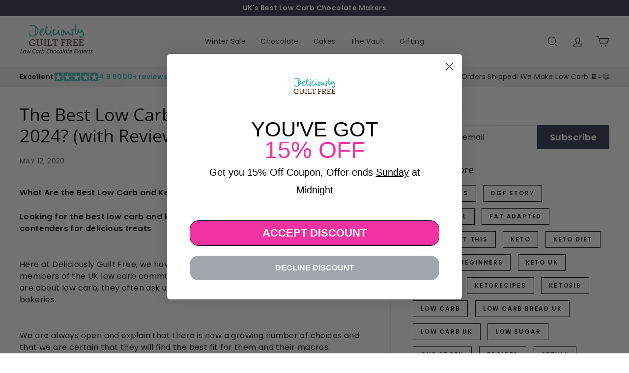

--- FILE ---
content_type: text/css
request_url: https://deliciouslyguiltfree.com/cdn/shop/t/40/assets/custom.css?v=44741754452287500421768894616
body_size: 1319
content:
.review-box{border:1px solid #ddd;border-radius:5px;padding:15px 20px;max-width:100%;background-color:#fff;margin-bottom:20px}label#v-id56179551895927{background-image:unset}.review-text{font-size:15px;color:#333;line-height:1.6;margin:0 0 10px}.review-text .highlight{font-weight:700}.review-text .author{font-weight:500;margin-left:4px;color:#555}.review-rating{display:flex;align-items:center;gap:8px}.rating-text{font-weight:700;color:#000}.stars{display:flex;gap:2px}.review-box .star{color:#00b67a;font-size:16px}.review-box .trustpilot{font-size:14px;color:#41bbab;font-weight:600}.info-box{display:flex;flex-direction:column;gap:10px;color:#000;font-size:15px}.info-item{display:flex;align-items:center;gap:8px}.info-item i{font-size:18px;color:#000;margin-top:3px}.info-item p{margin:0;line-height:1.4}.guarantee-section{margin:30px 0;padding:15px;border:1px solid #000;text-align:center;color:#2b2b2b;line-height:1.7;position:relative}.guarantee-block p{font-size:14px}.guarantee-heading{font-size:20px;color:#2b2b2b;font-weight:400;position:absolute;top:-14px;margin:0 auto;width:100%;text-align:center;background:transparent;left:1%}.guarantee-heading span{background:#fff;padding:0 10px}.guarantee-section a{color:#1a0dab;text-decoration:underline}.guarantee-section a:hover{text-decoration:none}.product-single__meta .rte{display:none}.icon_2 img{width:18px;height:18px;object-fit:contain}p.coupon{background:#ffd9d2;color:#000;padding:6px 15px;border-radius:25px;width:fit-content;font-size:12px}body.template-product.style-template-product-default-cakes-and-cookies.loaded span.product__price,body.template-product.style-template-product-chocolate-alternative.loaded span.product__price{display:flex;align-items:center;gap:10px}.badges{color:#333;cursor:pointer;display:flex;align-items:center;gap:8px;padding:4px 8px;border:1px solid #e5e5e5;border-radius:8px;font-size:14px;width:fit-content;background:#f9f9f9}img.img-1{width:38px;height:38px;object-fit:contain}.icon_1 img{width:20px;height:15px}.badges p{margin-bottom:0}.popup{display:none;position:fixed;z-index:9999;left:0;top:0;width:100%;height:100%;background-color:#0009;justify-content:center;align-items:center;overflow-y:scroll}.popup-content{background:#fff;max-width:950px;width:90%;overflow:hidden;box-shadow:0 15px 40px #0000004d;position:absolute;top:50%;left:50%;transform:translate(-50%,-50%);background-color:#fff;padding:20px;border-radius:8px;z-index:9999}.close{color:#000;position:absolute;top:7px;right:5px;font-size:28px;font-weight:700;cursor:pointer;background:#ffd9d2;border-radius:50%;width:30px;height:30px;display:flex;align-items:center;justify-content:center;border:none;padding:0}.popup-inner{display:flex;flex-direction:row;height:100%}.popup-image{flex:1}.popup-image img{width:100%;height:100%;object-fit:cover}.popup-text{flex:1;background:#ffd9d2;padding:40px 35px;display:flex;flex-direction:column;justify-content:center}.popup-text h2{font-size:22px;font-weight:700;margin-bottom:0;color:#000}.popup-text p{font-size:15px;line-height:1.6;color:#333;font-weight:500}.popup-header{z-index:0;position:relative}.variant-picker__option-values.wrap.gap-2{margin-top:20px}@media (max-width: 768px){.popup-inner{flex-direction:column}.popup-image img{height:250px}}@media (max-width: 767px){h1.h2.product-single__title.title_mobile{margin:20px 0}.icon_1{flex-direction:row}.icon_1 p{font-size:12px}.slide-nav__image{display:none}.slide-nav__image+span{padding-left:0}button.needsclick.go3265039304.kl-private-reset-css-Xuajs1{font-size:20px!important}}.product-upsell{border-radius:10px;margin-top:15px;margin-bottom:15px}.product-upsell__list{list-style:none;margin:0;padding:10px 0 0;display:flex;flex-direction:column;gap:10px}.product-upsell__item{display:flex;align-items:center;justify-content:space-between;background:#ffe9e5;border-radius:8px;padding:10px 12px;transition:box-shadow .2s ease,transform .2s ease}.product-upsell__item:hover{box-shadow:0 2px 6px #0000000d;transform:translateY(-1px)}.item_data_wrapper-main{display:flex;align-items:center;flex:1;gap:12px;justify-content:space-between}.product-upsell__image-wrapper{flex-shrink:0}.product-upsell__image{width:50px;height:50px;border-radius:6px;object-fit:cover}.product-upsell__info{display:flex;flex-direction:column;justify-content:center}.product-upsell__product-title{font-size:14px;color:#333;font-weight:600;margin-bottom:2px;display:flex;gap:0}.product-upsell__product-text{font-size:12px;color:#777;margin:0}.price{text-align:right}.price__sale{font-weight:600;color:#333}.price__compare-at{font-size:16px;color:red;margin-left:4px}.product-upsell__discount-badge{background-color:#dff0d8;color:#3c763d;padding:4px 8px;border-radius:4px;font-weight:700;font-size:12px}.switch{position:relative;display:inline-block;width:40px;height:22px}.switch input{opacity:0;width:0;height:0}.slider{position:absolute;cursor:pointer;top:0;left:0;right:0;bottom:0;background-color:#ddd;transition:.3s;border-radius:22px}.slider:before{position:absolute;content:"";height:16px;width:16px;left:3px;bottom:3px;background-color:#fff;transition:.3s;border-radius:50%}input:checked+.slider{background-color:#000}input:checked+.slider:before{transform:translate(18px)}.product-upsell__toggle-wrapper{flex-shrink:0;display:flex;flex-direction:column;align-items:flex-end}.variant-picker__option-values.wrap.gap-2 form{display:grid;gap:15px;grid-template-rows:auto;grid-template-columns:1fr 1fr}.variant-picker__box{border-radius:6px;display:flex;height:auto;background:#ffd9d294;align-items:normal;padding:20px;flex-direction:column;justify-content:space-between;color:rgb(var(--text-color) / .5);background-image:linear-gradient(to bottom right,#0000 50%,#00000042 50% calc(50% + 2px),#0000 calc(50% + 2px));cursor:pointer;margin-bottom:0;border:2px solid #ffe9e5}div#v-id56179551895927{background-image:unset}.variant-picker__option-values input[type=radio]{display:none}label#v-id56179551961463{grid-column:1 / -1}.variant-picker__box.active{border:2px solid #000;background:#ffd9d2}.variant-picker__box.active div#discount_wrapper{color:#000}div#discount_wrapper{font-weight:700;font-size:21px;z-index:9;margin-bottom:15px;color:#0000008c}.variant-content li{font-size:15px;font-weight:100}.variant_price{font-size:21px;font-weight:700}span.variant_price_1{font-weight:400!important;text-decoration:line-through!important;opacity:.75;color:#9e0000}span.full-price{color:#0000008c}.variant-picker__box.active span.full-price{color:#000}.item_data_wrapper{display:flex;gap:15px;align-items:center}.product-upsell__price.price.text-sm{display:flex;gap:.5rem;align-items:center}.instock{display:flex;align-items:center;gap:8px;margin-bottom:15px}.price-cmp{display:flex;align-items:center;gap:5px}div#inStock{display:flex;gap:8px;align-items:center}#outOfstock span{margin-left:8px}span.product__price.on-sale{display:flex;gap:10px;align-items:center}.review-box img{width:20%}@media (max-width: 767px){.product-upsell__item{flex-direction:column;align-items:flex-start;gap:0px}.product-upsell{padding:0;margin-top:0!important}.product-upsell__toggle-wrapper{width:100%;justify-content:space-between}.item_data_wrapper-main{flex-direction:column}.product-upsell__toggle-wrapper{align-items:flex-start;justify-content:space-between}div#discount_wrapper{font-size:16px}.variant-content li{font-size:12px}.variant_price{font-size:16px;display:flex;gap:10px}.popup-text{padding:20px}.badges{width:100%}.var-res{display:flex;gap:10px}.var-res p,.var-res span{font-size:12px}.variant-picker__option-values.wrap.gap-2 form{gap:10px}}
/*# sourceMappingURL=/cdn/shop/t/40/assets/custom.css.map?v=44741754452287500421768894616 */


--- FILE ---
content_type: text/json
request_url: https://conf.config-security.com/model
body_size: 86
content:
{"title":"recommendation AI model (keras)","structure":"release_id=0x6f:32:34:47:5b:3d:71:7c:68:68:29:2e:6c:3c:76:21:5d:60:55:3d:3d:2b:53:65:76:57:32:59:71;keras;3bj0ixjmw2bax8ejpk42v04uvreio0nx8czvtre8lzd4ydpd9kw8q2ek413a8ychvgkv3uoc","weights":"../weights/6f323447.h5","biases":"../biases/6f323447.h5"}

--- FILE ---
content_type: application/x-javascript
request_url: https://app.sealsubscriptions.com/shopify/public/status/shop/deliciously-guilt-free.myshopify.com.js?1769779324
body_size: -154
content:
var sealsubscriptions_settings_updated='1769762368c';

--- FILE ---
content_type: application/x-javascript
request_url: https://app.sealsubscriptions.com/shopify/public/status/shop/deliciously-guilt-free.myshopify.com.js?1769779330
body_size: -371
content:
var sealsubscriptions_settings_updated='1769762368c';